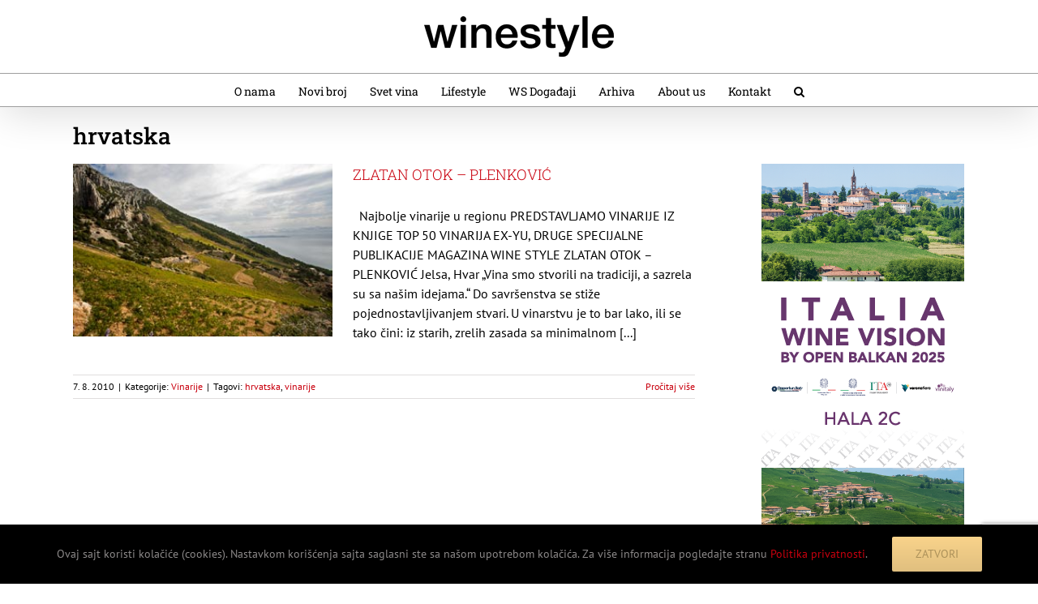

--- FILE ---
content_type: text/html; charset=utf-8
request_url: https://www.google.com/recaptcha/api2/anchor?ar=1&k=6LeDV4EUAAAAAPOkcD09ZdWSn-3fyHjfZ-rKWK3T&co=aHR0cHM6Ly93aW5lc3R5bGUucnM6NDQz&hl=en&v=N67nZn4AqZkNcbeMu4prBgzg&size=invisible&anchor-ms=20000&execute-ms=30000&cb=vlf0lcoekz55
body_size: 48721
content:
<!DOCTYPE HTML><html dir="ltr" lang="en"><head><meta http-equiv="Content-Type" content="text/html; charset=UTF-8">
<meta http-equiv="X-UA-Compatible" content="IE=edge">
<title>reCAPTCHA</title>
<style type="text/css">
/* cyrillic-ext */
@font-face {
  font-family: 'Roboto';
  font-style: normal;
  font-weight: 400;
  font-stretch: 100%;
  src: url(//fonts.gstatic.com/s/roboto/v48/KFO7CnqEu92Fr1ME7kSn66aGLdTylUAMa3GUBHMdazTgWw.woff2) format('woff2');
  unicode-range: U+0460-052F, U+1C80-1C8A, U+20B4, U+2DE0-2DFF, U+A640-A69F, U+FE2E-FE2F;
}
/* cyrillic */
@font-face {
  font-family: 'Roboto';
  font-style: normal;
  font-weight: 400;
  font-stretch: 100%;
  src: url(//fonts.gstatic.com/s/roboto/v48/KFO7CnqEu92Fr1ME7kSn66aGLdTylUAMa3iUBHMdazTgWw.woff2) format('woff2');
  unicode-range: U+0301, U+0400-045F, U+0490-0491, U+04B0-04B1, U+2116;
}
/* greek-ext */
@font-face {
  font-family: 'Roboto';
  font-style: normal;
  font-weight: 400;
  font-stretch: 100%;
  src: url(//fonts.gstatic.com/s/roboto/v48/KFO7CnqEu92Fr1ME7kSn66aGLdTylUAMa3CUBHMdazTgWw.woff2) format('woff2');
  unicode-range: U+1F00-1FFF;
}
/* greek */
@font-face {
  font-family: 'Roboto';
  font-style: normal;
  font-weight: 400;
  font-stretch: 100%;
  src: url(//fonts.gstatic.com/s/roboto/v48/KFO7CnqEu92Fr1ME7kSn66aGLdTylUAMa3-UBHMdazTgWw.woff2) format('woff2');
  unicode-range: U+0370-0377, U+037A-037F, U+0384-038A, U+038C, U+038E-03A1, U+03A3-03FF;
}
/* math */
@font-face {
  font-family: 'Roboto';
  font-style: normal;
  font-weight: 400;
  font-stretch: 100%;
  src: url(//fonts.gstatic.com/s/roboto/v48/KFO7CnqEu92Fr1ME7kSn66aGLdTylUAMawCUBHMdazTgWw.woff2) format('woff2');
  unicode-range: U+0302-0303, U+0305, U+0307-0308, U+0310, U+0312, U+0315, U+031A, U+0326-0327, U+032C, U+032F-0330, U+0332-0333, U+0338, U+033A, U+0346, U+034D, U+0391-03A1, U+03A3-03A9, U+03B1-03C9, U+03D1, U+03D5-03D6, U+03F0-03F1, U+03F4-03F5, U+2016-2017, U+2034-2038, U+203C, U+2040, U+2043, U+2047, U+2050, U+2057, U+205F, U+2070-2071, U+2074-208E, U+2090-209C, U+20D0-20DC, U+20E1, U+20E5-20EF, U+2100-2112, U+2114-2115, U+2117-2121, U+2123-214F, U+2190, U+2192, U+2194-21AE, U+21B0-21E5, U+21F1-21F2, U+21F4-2211, U+2213-2214, U+2216-22FF, U+2308-230B, U+2310, U+2319, U+231C-2321, U+2336-237A, U+237C, U+2395, U+239B-23B7, U+23D0, U+23DC-23E1, U+2474-2475, U+25AF, U+25B3, U+25B7, U+25BD, U+25C1, U+25CA, U+25CC, U+25FB, U+266D-266F, U+27C0-27FF, U+2900-2AFF, U+2B0E-2B11, U+2B30-2B4C, U+2BFE, U+3030, U+FF5B, U+FF5D, U+1D400-1D7FF, U+1EE00-1EEFF;
}
/* symbols */
@font-face {
  font-family: 'Roboto';
  font-style: normal;
  font-weight: 400;
  font-stretch: 100%;
  src: url(//fonts.gstatic.com/s/roboto/v48/KFO7CnqEu92Fr1ME7kSn66aGLdTylUAMaxKUBHMdazTgWw.woff2) format('woff2');
  unicode-range: U+0001-000C, U+000E-001F, U+007F-009F, U+20DD-20E0, U+20E2-20E4, U+2150-218F, U+2190, U+2192, U+2194-2199, U+21AF, U+21E6-21F0, U+21F3, U+2218-2219, U+2299, U+22C4-22C6, U+2300-243F, U+2440-244A, U+2460-24FF, U+25A0-27BF, U+2800-28FF, U+2921-2922, U+2981, U+29BF, U+29EB, U+2B00-2BFF, U+4DC0-4DFF, U+FFF9-FFFB, U+10140-1018E, U+10190-1019C, U+101A0, U+101D0-101FD, U+102E0-102FB, U+10E60-10E7E, U+1D2C0-1D2D3, U+1D2E0-1D37F, U+1F000-1F0FF, U+1F100-1F1AD, U+1F1E6-1F1FF, U+1F30D-1F30F, U+1F315, U+1F31C, U+1F31E, U+1F320-1F32C, U+1F336, U+1F378, U+1F37D, U+1F382, U+1F393-1F39F, U+1F3A7-1F3A8, U+1F3AC-1F3AF, U+1F3C2, U+1F3C4-1F3C6, U+1F3CA-1F3CE, U+1F3D4-1F3E0, U+1F3ED, U+1F3F1-1F3F3, U+1F3F5-1F3F7, U+1F408, U+1F415, U+1F41F, U+1F426, U+1F43F, U+1F441-1F442, U+1F444, U+1F446-1F449, U+1F44C-1F44E, U+1F453, U+1F46A, U+1F47D, U+1F4A3, U+1F4B0, U+1F4B3, U+1F4B9, U+1F4BB, U+1F4BF, U+1F4C8-1F4CB, U+1F4D6, U+1F4DA, U+1F4DF, U+1F4E3-1F4E6, U+1F4EA-1F4ED, U+1F4F7, U+1F4F9-1F4FB, U+1F4FD-1F4FE, U+1F503, U+1F507-1F50B, U+1F50D, U+1F512-1F513, U+1F53E-1F54A, U+1F54F-1F5FA, U+1F610, U+1F650-1F67F, U+1F687, U+1F68D, U+1F691, U+1F694, U+1F698, U+1F6AD, U+1F6B2, U+1F6B9-1F6BA, U+1F6BC, U+1F6C6-1F6CF, U+1F6D3-1F6D7, U+1F6E0-1F6EA, U+1F6F0-1F6F3, U+1F6F7-1F6FC, U+1F700-1F7FF, U+1F800-1F80B, U+1F810-1F847, U+1F850-1F859, U+1F860-1F887, U+1F890-1F8AD, U+1F8B0-1F8BB, U+1F8C0-1F8C1, U+1F900-1F90B, U+1F93B, U+1F946, U+1F984, U+1F996, U+1F9E9, U+1FA00-1FA6F, U+1FA70-1FA7C, U+1FA80-1FA89, U+1FA8F-1FAC6, U+1FACE-1FADC, U+1FADF-1FAE9, U+1FAF0-1FAF8, U+1FB00-1FBFF;
}
/* vietnamese */
@font-face {
  font-family: 'Roboto';
  font-style: normal;
  font-weight: 400;
  font-stretch: 100%;
  src: url(//fonts.gstatic.com/s/roboto/v48/KFO7CnqEu92Fr1ME7kSn66aGLdTylUAMa3OUBHMdazTgWw.woff2) format('woff2');
  unicode-range: U+0102-0103, U+0110-0111, U+0128-0129, U+0168-0169, U+01A0-01A1, U+01AF-01B0, U+0300-0301, U+0303-0304, U+0308-0309, U+0323, U+0329, U+1EA0-1EF9, U+20AB;
}
/* latin-ext */
@font-face {
  font-family: 'Roboto';
  font-style: normal;
  font-weight: 400;
  font-stretch: 100%;
  src: url(//fonts.gstatic.com/s/roboto/v48/KFO7CnqEu92Fr1ME7kSn66aGLdTylUAMa3KUBHMdazTgWw.woff2) format('woff2');
  unicode-range: U+0100-02BA, U+02BD-02C5, U+02C7-02CC, U+02CE-02D7, U+02DD-02FF, U+0304, U+0308, U+0329, U+1D00-1DBF, U+1E00-1E9F, U+1EF2-1EFF, U+2020, U+20A0-20AB, U+20AD-20C0, U+2113, U+2C60-2C7F, U+A720-A7FF;
}
/* latin */
@font-face {
  font-family: 'Roboto';
  font-style: normal;
  font-weight: 400;
  font-stretch: 100%;
  src: url(//fonts.gstatic.com/s/roboto/v48/KFO7CnqEu92Fr1ME7kSn66aGLdTylUAMa3yUBHMdazQ.woff2) format('woff2');
  unicode-range: U+0000-00FF, U+0131, U+0152-0153, U+02BB-02BC, U+02C6, U+02DA, U+02DC, U+0304, U+0308, U+0329, U+2000-206F, U+20AC, U+2122, U+2191, U+2193, U+2212, U+2215, U+FEFF, U+FFFD;
}
/* cyrillic-ext */
@font-face {
  font-family: 'Roboto';
  font-style: normal;
  font-weight: 500;
  font-stretch: 100%;
  src: url(//fonts.gstatic.com/s/roboto/v48/KFO7CnqEu92Fr1ME7kSn66aGLdTylUAMa3GUBHMdazTgWw.woff2) format('woff2');
  unicode-range: U+0460-052F, U+1C80-1C8A, U+20B4, U+2DE0-2DFF, U+A640-A69F, U+FE2E-FE2F;
}
/* cyrillic */
@font-face {
  font-family: 'Roboto';
  font-style: normal;
  font-weight: 500;
  font-stretch: 100%;
  src: url(//fonts.gstatic.com/s/roboto/v48/KFO7CnqEu92Fr1ME7kSn66aGLdTylUAMa3iUBHMdazTgWw.woff2) format('woff2');
  unicode-range: U+0301, U+0400-045F, U+0490-0491, U+04B0-04B1, U+2116;
}
/* greek-ext */
@font-face {
  font-family: 'Roboto';
  font-style: normal;
  font-weight: 500;
  font-stretch: 100%;
  src: url(//fonts.gstatic.com/s/roboto/v48/KFO7CnqEu92Fr1ME7kSn66aGLdTylUAMa3CUBHMdazTgWw.woff2) format('woff2');
  unicode-range: U+1F00-1FFF;
}
/* greek */
@font-face {
  font-family: 'Roboto';
  font-style: normal;
  font-weight: 500;
  font-stretch: 100%;
  src: url(//fonts.gstatic.com/s/roboto/v48/KFO7CnqEu92Fr1ME7kSn66aGLdTylUAMa3-UBHMdazTgWw.woff2) format('woff2');
  unicode-range: U+0370-0377, U+037A-037F, U+0384-038A, U+038C, U+038E-03A1, U+03A3-03FF;
}
/* math */
@font-face {
  font-family: 'Roboto';
  font-style: normal;
  font-weight: 500;
  font-stretch: 100%;
  src: url(//fonts.gstatic.com/s/roboto/v48/KFO7CnqEu92Fr1ME7kSn66aGLdTylUAMawCUBHMdazTgWw.woff2) format('woff2');
  unicode-range: U+0302-0303, U+0305, U+0307-0308, U+0310, U+0312, U+0315, U+031A, U+0326-0327, U+032C, U+032F-0330, U+0332-0333, U+0338, U+033A, U+0346, U+034D, U+0391-03A1, U+03A3-03A9, U+03B1-03C9, U+03D1, U+03D5-03D6, U+03F0-03F1, U+03F4-03F5, U+2016-2017, U+2034-2038, U+203C, U+2040, U+2043, U+2047, U+2050, U+2057, U+205F, U+2070-2071, U+2074-208E, U+2090-209C, U+20D0-20DC, U+20E1, U+20E5-20EF, U+2100-2112, U+2114-2115, U+2117-2121, U+2123-214F, U+2190, U+2192, U+2194-21AE, U+21B0-21E5, U+21F1-21F2, U+21F4-2211, U+2213-2214, U+2216-22FF, U+2308-230B, U+2310, U+2319, U+231C-2321, U+2336-237A, U+237C, U+2395, U+239B-23B7, U+23D0, U+23DC-23E1, U+2474-2475, U+25AF, U+25B3, U+25B7, U+25BD, U+25C1, U+25CA, U+25CC, U+25FB, U+266D-266F, U+27C0-27FF, U+2900-2AFF, U+2B0E-2B11, U+2B30-2B4C, U+2BFE, U+3030, U+FF5B, U+FF5D, U+1D400-1D7FF, U+1EE00-1EEFF;
}
/* symbols */
@font-face {
  font-family: 'Roboto';
  font-style: normal;
  font-weight: 500;
  font-stretch: 100%;
  src: url(//fonts.gstatic.com/s/roboto/v48/KFO7CnqEu92Fr1ME7kSn66aGLdTylUAMaxKUBHMdazTgWw.woff2) format('woff2');
  unicode-range: U+0001-000C, U+000E-001F, U+007F-009F, U+20DD-20E0, U+20E2-20E4, U+2150-218F, U+2190, U+2192, U+2194-2199, U+21AF, U+21E6-21F0, U+21F3, U+2218-2219, U+2299, U+22C4-22C6, U+2300-243F, U+2440-244A, U+2460-24FF, U+25A0-27BF, U+2800-28FF, U+2921-2922, U+2981, U+29BF, U+29EB, U+2B00-2BFF, U+4DC0-4DFF, U+FFF9-FFFB, U+10140-1018E, U+10190-1019C, U+101A0, U+101D0-101FD, U+102E0-102FB, U+10E60-10E7E, U+1D2C0-1D2D3, U+1D2E0-1D37F, U+1F000-1F0FF, U+1F100-1F1AD, U+1F1E6-1F1FF, U+1F30D-1F30F, U+1F315, U+1F31C, U+1F31E, U+1F320-1F32C, U+1F336, U+1F378, U+1F37D, U+1F382, U+1F393-1F39F, U+1F3A7-1F3A8, U+1F3AC-1F3AF, U+1F3C2, U+1F3C4-1F3C6, U+1F3CA-1F3CE, U+1F3D4-1F3E0, U+1F3ED, U+1F3F1-1F3F3, U+1F3F5-1F3F7, U+1F408, U+1F415, U+1F41F, U+1F426, U+1F43F, U+1F441-1F442, U+1F444, U+1F446-1F449, U+1F44C-1F44E, U+1F453, U+1F46A, U+1F47D, U+1F4A3, U+1F4B0, U+1F4B3, U+1F4B9, U+1F4BB, U+1F4BF, U+1F4C8-1F4CB, U+1F4D6, U+1F4DA, U+1F4DF, U+1F4E3-1F4E6, U+1F4EA-1F4ED, U+1F4F7, U+1F4F9-1F4FB, U+1F4FD-1F4FE, U+1F503, U+1F507-1F50B, U+1F50D, U+1F512-1F513, U+1F53E-1F54A, U+1F54F-1F5FA, U+1F610, U+1F650-1F67F, U+1F687, U+1F68D, U+1F691, U+1F694, U+1F698, U+1F6AD, U+1F6B2, U+1F6B9-1F6BA, U+1F6BC, U+1F6C6-1F6CF, U+1F6D3-1F6D7, U+1F6E0-1F6EA, U+1F6F0-1F6F3, U+1F6F7-1F6FC, U+1F700-1F7FF, U+1F800-1F80B, U+1F810-1F847, U+1F850-1F859, U+1F860-1F887, U+1F890-1F8AD, U+1F8B0-1F8BB, U+1F8C0-1F8C1, U+1F900-1F90B, U+1F93B, U+1F946, U+1F984, U+1F996, U+1F9E9, U+1FA00-1FA6F, U+1FA70-1FA7C, U+1FA80-1FA89, U+1FA8F-1FAC6, U+1FACE-1FADC, U+1FADF-1FAE9, U+1FAF0-1FAF8, U+1FB00-1FBFF;
}
/* vietnamese */
@font-face {
  font-family: 'Roboto';
  font-style: normal;
  font-weight: 500;
  font-stretch: 100%;
  src: url(//fonts.gstatic.com/s/roboto/v48/KFO7CnqEu92Fr1ME7kSn66aGLdTylUAMa3OUBHMdazTgWw.woff2) format('woff2');
  unicode-range: U+0102-0103, U+0110-0111, U+0128-0129, U+0168-0169, U+01A0-01A1, U+01AF-01B0, U+0300-0301, U+0303-0304, U+0308-0309, U+0323, U+0329, U+1EA0-1EF9, U+20AB;
}
/* latin-ext */
@font-face {
  font-family: 'Roboto';
  font-style: normal;
  font-weight: 500;
  font-stretch: 100%;
  src: url(//fonts.gstatic.com/s/roboto/v48/KFO7CnqEu92Fr1ME7kSn66aGLdTylUAMa3KUBHMdazTgWw.woff2) format('woff2');
  unicode-range: U+0100-02BA, U+02BD-02C5, U+02C7-02CC, U+02CE-02D7, U+02DD-02FF, U+0304, U+0308, U+0329, U+1D00-1DBF, U+1E00-1E9F, U+1EF2-1EFF, U+2020, U+20A0-20AB, U+20AD-20C0, U+2113, U+2C60-2C7F, U+A720-A7FF;
}
/* latin */
@font-face {
  font-family: 'Roboto';
  font-style: normal;
  font-weight: 500;
  font-stretch: 100%;
  src: url(//fonts.gstatic.com/s/roboto/v48/KFO7CnqEu92Fr1ME7kSn66aGLdTylUAMa3yUBHMdazQ.woff2) format('woff2');
  unicode-range: U+0000-00FF, U+0131, U+0152-0153, U+02BB-02BC, U+02C6, U+02DA, U+02DC, U+0304, U+0308, U+0329, U+2000-206F, U+20AC, U+2122, U+2191, U+2193, U+2212, U+2215, U+FEFF, U+FFFD;
}
/* cyrillic-ext */
@font-face {
  font-family: 'Roboto';
  font-style: normal;
  font-weight: 900;
  font-stretch: 100%;
  src: url(//fonts.gstatic.com/s/roboto/v48/KFO7CnqEu92Fr1ME7kSn66aGLdTylUAMa3GUBHMdazTgWw.woff2) format('woff2');
  unicode-range: U+0460-052F, U+1C80-1C8A, U+20B4, U+2DE0-2DFF, U+A640-A69F, U+FE2E-FE2F;
}
/* cyrillic */
@font-face {
  font-family: 'Roboto';
  font-style: normal;
  font-weight: 900;
  font-stretch: 100%;
  src: url(//fonts.gstatic.com/s/roboto/v48/KFO7CnqEu92Fr1ME7kSn66aGLdTylUAMa3iUBHMdazTgWw.woff2) format('woff2');
  unicode-range: U+0301, U+0400-045F, U+0490-0491, U+04B0-04B1, U+2116;
}
/* greek-ext */
@font-face {
  font-family: 'Roboto';
  font-style: normal;
  font-weight: 900;
  font-stretch: 100%;
  src: url(//fonts.gstatic.com/s/roboto/v48/KFO7CnqEu92Fr1ME7kSn66aGLdTylUAMa3CUBHMdazTgWw.woff2) format('woff2');
  unicode-range: U+1F00-1FFF;
}
/* greek */
@font-face {
  font-family: 'Roboto';
  font-style: normal;
  font-weight: 900;
  font-stretch: 100%;
  src: url(//fonts.gstatic.com/s/roboto/v48/KFO7CnqEu92Fr1ME7kSn66aGLdTylUAMa3-UBHMdazTgWw.woff2) format('woff2');
  unicode-range: U+0370-0377, U+037A-037F, U+0384-038A, U+038C, U+038E-03A1, U+03A3-03FF;
}
/* math */
@font-face {
  font-family: 'Roboto';
  font-style: normal;
  font-weight: 900;
  font-stretch: 100%;
  src: url(//fonts.gstatic.com/s/roboto/v48/KFO7CnqEu92Fr1ME7kSn66aGLdTylUAMawCUBHMdazTgWw.woff2) format('woff2');
  unicode-range: U+0302-0303, U+0305, U+0307-0308, U+0310, U+0312, U+0315, U+031A, U+0326-0327, U+032C, U+032F-0330, U+0332-0333, U+0338, U+033A, U+0346, U+034D, U+0391-03A1, U+03A3-03A9, U+03B1-03C9, U+03D1, U+03D5-03D6, U+03F0-03F1, U+03F4-03F5, U+2016-2017, U+2034-2038, U+203C, U+2040, U+2043, U+2047, U+2050, U+2057, U+205F, U+2070-2071, U+2074-208E, U+2090-209C, U+20D0-20DC, U+20E1, U+20E5-20EF, U+2100-2112, U+2114-2115, U+2117-2121, U+2123-214F, U+2190, U+2192, U+2194-21AE, U+21B0-21E5, U+21F1-21F2, U+21F4-2211, U+2213-2214, U+2216-22FF, U+2308-230B, U+2310, U+2319, U+231C-2321, U+2336-237A, U+237C, U+2395, U+239B-23B7, U+23D0, U+23DC-23E1, U+2474-2475, U+25AF, U+25B3, U+25B7, U+25BD, U+25C1, U+25CA, U+25CC, U+25FB, U+266D-266F, U+27C0-27FF, U+2900-2AFF, U+2B0E-2B11, U+2B30-2B4C, U+2BFE, U+3030, U+FF5B, U+FF5D, U+1D400-1D7FF, U+1EE00-1EEFF;
}
/* symbols */
@font-face {
  font-family: 'Roboto';
  font-style: normal;
  font-weight: 900;
  font-stretch: 100%;
  src: url(//fonts.gstatic.com/s/roboto/v48/KFO7CnqEu92Fr1ME7kSn66aGLdTylUAMaxKUBHMdazTgWw.woff2) format('woff2');
  unicode-range: U+0001-000C, U+000E-001F, U+007F-009F, U+20DD-20E0, U+20E2-20E4, U+2150-218F, U+2190, U+2192, U+2194-2199, U+21AF, U+21E6-21F0, U+21F3, U+2218-2219, U+2299, U+22C4-22C6, U+2300-243F, U+2440-244A, U+2460-24FF, U+25A0-27BF, U+2800-28FF, U+2921-2922, U+2981, U+29BF, U+29EB, U+2B00-2BFF, U+4DC0-4DFF, U+FFF9-FFFB, U+10140-1018E, U+10190-1019C, U+101A0, U+101D0-101FD, U+102E0-102FB, U+10E60-10E7E, U+1D2C0-1D2D3, U+1D2E0-1D37F, U+1F000-1F0FF, U+1F100-1F1AD, U+1F1E6-1F1FF, U+1F30D-1F30F, U+1F315, U+1F31C, U+1F31E, U+1F320-1F32C, U+1F336, U+1F378, U+1F37D, U+1F382, U+1F393-1F39F, U+1F3A7-1F3A8, U+1F3AC-1F3AF, U+1F3C2, U+1F3C4-1F3C6, U+1F3CA-1F3CE, U+1F3D4-1F3E0, U+1F3ED, U+1F3F1-1F3F3, U+1F3F5-1F3F7, U+1F408, U+1F415, U+1F41F, U+1F426, U+1F43F, U+1F441-1F442, U+1F444, U+1F446-1F449, U+1F44C-1F44E, U+1F453, U+1F46A, U+1F47D, U+1F4A3, U+1F4B0, U+1F4B3, U+1F4B9, U+1F4BB, U+1F4BF, U+1F4C8-1F4CB, U+1F4D6, U+1F4DA, U+1F4DF, U+1F4E3-1F4E6, U+1F4EA-1F4ED, U+1F4F7, U+1F4F9-1F4FB, U+1F4FD-1F4FE, U+1F503, U+1F507-1F50B, U+1F50D, U+1F512-1F513, U+1F53E-1F54A, U+1F54F-1F5FA, U+1F610, U+1F650-1F67F, U+1F687, U+1F68D, U+1F691, U+1F694, U+1F698, U+1F6AD, U+1F6B2, U+1F6B9-1F6BA, U+1F6BC, U+1F6C6-1F6CF, U+1F6D3-1F6D7, U+1F6E0-1F6EA, U+1F6F0-1F6F3, U+1F6F7-1F6FC, U+1F700-1F7FF, U+1F800-1F80B, U+1F810-1F847, U+1F850-1F859, U+1F860-1F887, U+1F890-1F8AD, U+1F8B0-1F8BB, U+1F8C0-1F8C1, U+1F900-1F90B, U+1F93B, U+1F946, U+1F984, U+1F996, U+1F9E9, U+1FA00-1FA6F, U+1FA70-1FA7C, U+1FA80-1FA89, U+1FA8F-1FAC6, U+1FACE-1FADC, U+1FADF-1FAE9, U+1FAF0-1FAF8, U+1FB00-1FBFF;
}
/* vietnamese */
@font-face {
  font-family: 'Roboto';
  font-style: normal;
  font-weight: 900;
  font-stretch: 100%;
  src: url(//fonts.gstatic.com/s/roboto/v48/KFO7CnqEu92Fr1ME7kSn66aGLdTylUAMa3OUBHMdazTgWw.woff2) format('woff2');
  unicode-range: U+0102-0103, U+0110-0111, U+0128-0129, U+0168-0169, U+01A0-01A1, U+01AF-01B0, U+0300-0301, U+0303-0304, U+0308-0309, U+0323, U+0329, U+1EA0-1EF9, U+20AB;
}
/* latin-ext */
@font-face {
  font-family: 'Roboto';
  font-style: normal;
  font-weight: 900;
  font-stretch: 100%;
  src: url(//fonts.gstatic.com/s/roboto/v48/KFO7CnqEu92Fr1ME7kSn66aGLdTylUAMa3KUBHMdazTgWw.woff2) format('woff2');
  unicode-range: U+0100-02BA, U+02BD-02C5, U+02C7-02CC, U+02CE-02D7, U+02DD-02FF, U+0304, U+0308, U+0329, U+1D00-1DBF, U+1E00-1E9F, U+1EF2-1EFF, U+2020, U+20A0-20AB, U+20AD-20C0, U+2113, U+2C60-2C7F, U+A720-A7FF;
}
/* latin */
@font-face {
  font-family: 'Roboto';
  font-style: normal;
  font-weight: 900;
  font-stretch: 100%;
  src: url(//fonts.gstatic.com/s/roboto/v48/KFO7CnqEu92Fr1ME7kSn66aGLdTylUAMa3yUBHMdazQ.woff2) format('woff2');
  unicode-range: U+0000-00FF, U+0131, U+0152-0153, U+02BB-02BC, U+02C6, U+02DA, U+02DC, U+0304, U+0308, U+0329, U+2000-206F, U+20AC, U+2122, U+2191, U+2193, U+2212, U+2215, U+FEFF, U+FFFD;
}

</style>
<link rel="stylesheet" type="text/css" href="https://www.gstatic.com/recaptcha/releases/N67nZn4AqZkNcbeMu4prBgzg/styles__ltr.css">
<script nonce="UdXCL6oIQ9t7fpFUFKD82Q" type="text/javascript">window['__recaptcha_api'] = 'https://www.google.com/recaptcha/api2/';</script>
<script type="text/javascript" src="https://www.gstatic.com/recaptcha/releases/N67nZn4AqZkNcbeMu4prBgzg/recaptcha__en.js" nonce="UdXCL6oIQ9t7fpFUFKD82Q">
      
    </script></head>
<body><div id="rc-anchor-alert" class="rc-anchor-alert"></div>
<input type="hidden" id="recaptcha-token" value="[base64]">
<script type="text/javascript" nonce="UdXCL6oIQ9t7fpFUFKD82Q">
      recaptcha.anchor.Main.init("[\x22ainput\x22,[\x22bgdata\x22,\x22\x22,\[base64]/[base64]/[base64]/bmV3IHJbeF0oY1swXSk6RT09Mj9uZXcgclt4XShjWzBdLGNbMV0pOkU9PTM/bmV3IHJbeF0oY1swXSxjWzFdLGNbMl0pOkU9PTQ/[base64]/[base64]/[base64]/[base64]/[base64]/[base64]/[base64]/[base64]\x22,\[base64]\\u003d\\u003d\x22,\x22w4pPdMKvwrFJTsK4aWRhw6AnwoPCt8OSwqFgwp4+w64dZHrCtsK+worCk8OQwqo/KMOAw4LDjHwUwr/DpsOmwpHDoEgaB8KmwooCPQVJBcOnw6vDjsKGwohqViJPw7EFw4XCuSvCnRFDVcOzw6PCsxjCjsKbWMOOfcO9wrZ2wq5vJRUew5DCinvCrMOQFMO/[base64]/CgXskBcOINlXCkVAew5LDuwjCjGctQsONw7ESw7/CkU19OxTDiMK2w4clDsKCw7TDj8OTSMOowosWYRnCgnLDmRJUw7DCslVqZcKdFnHDjR9Lw51BasKzDMK6KcKBfW4cwr4Qwo1vw6Ubw6B1w5HDrw05e0oRIsKrw49mKsOwwrjDs8OgHcKLw57Dv3B5KcOyYMKIUWDCgSt6wpRNw7/[base64]/BQLCh8KSc3fDgB/[base64]/w44vw5JOw4wnFMK0w71gw7dvBCDDjw7Cu8Kvw5E9w44Hw6nCn8KvL8KFTwrDn8OMBsO7HXTCisKoLCTDplplWQPDtgnDj0kOY8OhCcK2woDDrMKka8KFwp4rw6U6THEcwoQ/[base64]/Ck8O7fcK2w6sONcKIwrDCgS9GaMKMdsOuNcOMHsKXGQLDl8O/T3dXHTpmwr94KkQdPsKBwpZPSCNow7o8wrrCiAPDrmp4wqYgWi/CsMK0w7EHJsODwqIZwq7DgHjClQlVPnfChsKuJcKgEFPDnkfDtzoew4fCr3xeAcKmwrVJfhbDvMOVwqvDncO+w57DscOyDsOCTcKwccOMQsO3wp5CRsKXcxcowpHDpFHDtMK3c8Ojw4AOTsONd8O5w55xw5sBwqjCsMK/[base64]/CpwhfwofChhvCmxogw4pHEDhhw4PDlzZYfl7Drjkpw7XDtiHCr3pQw4FSSMKKw5/DuRTDncKJw40Gwq/[base64]/wrx5woAhwpFQw71uJCvCnCbCs8KBwqk4wrJdw6fCk2Aew6DClg/DrsK8w7/Ck2LDjBLCrsOuOzFrPMOhw6xVwo7CtcOGwqk7wplCw6skG8Okwo/Cr8OTMnrCjMK0woAtw4TCigMOw6XCjMKyOh5gR0jCl2BvYMOTCHnCp8KEw7/CmC/[base64]/CEg5GiFZwoVwwo7CvHoyWsKow7TCp3BUCSzDuwRsIMKPNMOXX3/DqcKAwpsYDcKsfRx7w41gw4rChsOuVj/[base64]/[base64]/woXCty4iAnTDi8K+woE9w7LCh346UMOAE8Obw5Baw74ZajPDqcO7wrPCvx5fw5XCgBNqw7LDnWB7wpXDi0cKwq9pN2/CuHrDgsOCwpTCvMOGw6lyw53CncOYYkDDusKTVMKYwpR7woJxw4LClSslwr4fwqnDhS5Cw43DmsOcwox+biDDnVUJw4DCrEbDkFDCqcONOMKwaMKMwrDCv8Kew5fCi8KFO8K3wqbDt8K2w5lMw7tBNiMnTUszWcOWfw/[base64]/Ck8KcaGVZwrRLw7fCuD5lwqU/[base64]/wrNFw7UNw4DDtsOSw5BtBcODw4DDg8Khw5hIw6HDtsONw6fCikfCvGclLTbDvWFZXTt8IMOHf8OZw5NHwpxgw7jDlhUZw78twpDDhgDCpMKRwrjDhMOKNcO1w7xww7I/[base64]/DrcO4w7jCnhQlTcO0w5YQesOpG0gDUAs2wqsew45gwpDDlcKyCMOhw5jDh8OcTx0ZPE/Dp8Osw4wNw5J9w7nDtAbCm8Kpwq1awqDCow3CmcOGMj44I3HDp8OyU287w7nDpwDCuMOsw71mEXAiwrIbJcK4AMOcw6oGwp02F8O9w6LCh8OJBcOtwolpHSzDiHVfKsKYWR/CtFA7wprChVgKwqEALMKWY2bCuCXDqsOnfXbCgFsDw4ZXZMKBCMK1UGknV3DCqm/[base64]/[base64]/DsgQRHMKEJyTCn8KyYRQEw4xLw6RlXsKww5U5wqAPwoXCmh/[base64]/CErDnCgob8KUw6/CgiDDlsOGckoUwqgrwo8jwphwIlUOwohvw4fDhE15B8OJbcKswr9BN2UbGm7CrhMiwoDDlEjDrMKgME/Dg8OuDcOfwo/[base64]/Dk8KLw4nDi8KswqUzwp3Cvy8ewrLCs8KiFMOtw7N/aMOfBibCin7CscKQw7vCoXxyZMO0w58XEXEefkjCtMO/YGjDsMKGwoFvw6EbRHfDjBAewrHDrcKkw7fCscK4wrh8VGcdckI/WxrCk8OeYml5w7zCkD/[base64]/Cn8Oew7TCu2vDpQrDvsOIwrNlw4rClF9LwovChCPDtsKnw5DDuUIdwoYFw7d3w4DDvn/DsGbDvXDDhsKoAx3DiMKLwqPDuQYiwoImfMKawrB0fMK/[base64]/Drk7DgcKXwqHDsFZjw6LCpMK/OsO2FMOCRSo0M8O0XiUqdRXCu3tKwqp0fABaT8KOwpnDiVLDpEHDj8K5K8OLasOOwqXCvMK/wpXCjDISw5hJw7MDYFI+wpnDocK9GHITX8KOwoJ/TsO0wq/ClS/ChcKYK8KhK8KkC8K9CsKDw5xTw6Fjw7U+wr1ZwrUvKibDnxXDkC1jwrILw6gqGhfCisKTwpTCkcOGNmHCuhzDi8Kxw6vDqQZUwqnDpcKmDcOOXsOgwp/[base64]/CoMKbw7FswpvDv8O1wo/ClQ5rN8OMwpTDmMKJw6cATMOfw6bCncOawq4jM8OiGSrChFA4w73Cj8OfIHbDky1Hw5JUez5ETmfCk8O5RR0Lw4VOwrY8KhAPYm0ewp7DtMKYwr9fw5UCDjVZIcK8CT5JGcKDwrXCtMKhScOWfsKuw7PCp8KNAMOoBcOkw6MTwrUiwqrDncKuw4IRwrx/w5LDucKBK8KNacKiQBDDpMKTw7QjIF7CtcOSPGLDvQDDh0fCi1JWWh/[base64]/CpzU8Bw3Crh8XwrLDhBM3Rw7CmgjCl8OhW8OVwrsMfhDDu8KUM04Fw6vCocOSw7TDocKgLsKqwpofMB7CgcKLZVA8w7PCpl/Ci8K5w4LDmmLDjmTDg8KvSn5vNcKVw7Q5CUnDhsKZwr49RHHCvsKpW8KBABsBKcKwdyQ6FMKhS8K/[base64]/[base64]/Dv8OAwrfDoGrCgMO2w5Jww71pw7bDjhfCszHChQoMQ8OUw6FFw4zDmjHDjXHCuxcLNmrDuhnDtlguw4BaanDCtsOTw5/Do8O4wqFhGsK9CcOMJMKAbsK1wo1lw5YNA8KIw4wFwq/CrWQ8esKeR8OAR8O2KQXChMOvP1vCuMO0wpvDq3jDuWtxZsKzwqfDhCZBLwouw7vCrsKJwrp7w5Ayw6/Dgw4uw7vCkMOTw7MzR1LDhMO3fn1dSSPDlcOAw4w/w6FZG8KQEUjCkkJ8b8K/[base64]/[base64]/[base64]/CsMKZw4XCmMKFeUrDjsKiw6tDOi4/wqomGsOHasKQKsKrw5RbwrrDmMODw59cVcK8w7nDmiImwrXDlsOSXcKEwo80d8OMVcK5KcOPRcOAw6vDjVbDqcKCNcKvWRrCv1vDmUogw514w4PDuGHCqG3ClMKoU8O2dwbDnsO7Y8K6V8OWEyzCnMO1wrLDoHEIBcOBFcO/w5vDmjvDvcOHwr/CtsKDSMKdw4LClMOGw4/DlEsORcOwb8K4BwYKHMO9QiXCjDPDhcKeTMKdb8KbwovCpMO5ChHCksKbwpDCmyREw7LCtX8xVsKAbAxPwp7Cqw3Dl8KUw5fCnMO5w7Z/[base64]/[base64]/MhJ/P8O1wrzDg20Mw43CgsO6VsO5w7B3OsKLUUTCjcKuwoPCpR/ChDRtwoMtT0hRwqrChxV8w4pKw53CtMKnw7bDj8OhNmI9w5J2wpBRRMKRfnPDmg/CiA0dw7rCvMKYWcKzWGoWwrYPwoHDvwwpMkIbKzUKw4TCvMKAPMKJwqnCqsKfIiMKNHVlSWDDtyPDn8OFUVnCqMOpMMKKVMO9woMqwqQawpLCjGxPBsKawoQHV8Ouw57CssO0MsOTUQrCjMKILATCusO+GMOYw6rDqVrCt8OHwo/[base64]/CtljCn8OywprCtsOXwqthPTbChkQiw6HCl8Oewr0Iw50vwqbDvGvDh2jCn8OUaMK5wpA9UxZQW8OAZsKfKjh4IWZZf8KSH8OvSsOKw7pWEydNwofCqMOuC8OuBMKmwrLClsK5w4jCuFPDiVAjLsOmQ8KlOsOXMMO1P8Ofw5EUwrRywr/DvMOydBVDfsK6w6TCoX7Dvmt8OMKwPmUNE0bDrGAaOHjDsS7DhMOsw7DCknpAwpLCullWRglLR8OVwp8Qw6EHw6N7A2bDs1Apwr0db1/Ctz7DsDPDksK7w4TCsSRCK8OEwqjCl8OyXHZMS35Cw5Y0OMORw5/Chxl/w5MnYTw8w4B/w4DCqAQEUxdXw6dBa8OQNcKGwoTDs8Khw7lgw7vCgw7DpcOxwpoaJsOtwo10w7sBP1NRw7RRRMKFIzPDtcOLFcOSJMKWIMOjOMOpFQvCosOsDcOxw7g/GCwowpPDh3PDuCHDocONFz3Dl2IvwrsED8K2wo0Fw7BIf8Kyb8OACh43LxEkw6Brw5nDmjDDpFgVw4PCtsOWYSMDT8OxwpDDnl0/w4AabsOyw7vCs8K9wrfCnFjCpUZDQmcGb8KcGcKZQcOOdsKDw7Viw7tcw7cJdsOZwpNQJcKZWkZ6ZsOSwooYw43CnQUQUiJJw4xOwobCqjdkwqLDvsOcbRscAMKXMlTCtDDCvMKNVcOIAErDr2TCm8KXW8K4wrtiwqzCm8KlcWbCisO2UkBvwoZyRWfDhVbDmFTDjV/CqFkxw648wo9Xw4llwrAjw5/DscOWYcKIC8KAwoPCoMK6woIqQMKXGB7CmsOfw6fCu8KDw5wKJXbCqGDCmMOZZD0tw4nDqcKIMSnDj1TDlx4Ww7rCh8OWOyVkVlFvwrsjw7vCsSsdw6IGV8OMwpdmw606w6HCjCESw4tbwqvDvGlFQsKbPcKbMz7DkyZ3csOlw71Xwo/Cgzt/woFOwpAac8Kbw7ZUwq7Dk8KLw744bGzCkVfCrcOtR3nCvMObMnbCicOFwpgwZEYPFip2wqw1S8KIFGdnGisaZ8OVCcKqwrQEaw/[base64]/CksKPZMOvw7VRw7HDqxDDqH87w6R8w67CjTvDjghEEMO7IyzClsKJO1bCoB0mCsKtwqjDpcKWd8KpPExAw65MH8Kqw4zCtcO/w7zCn8KBeQIbwpbChypIJ8K4w6LCuDcfOC7DusKRwqxQw6/ClVxmIMKZwrrCqj/CrhB+w53Dh8K8w7vCncODwrhTYcOqawAoeMOtcHhnHhx7w4bDiyR8wq5Uwo1/w4/DgyZwwprCrhAlwptxwplCVj/DlsKtwrIzw6ALBUJlwrF6wq/[base64]/DlsK/LMKrWMKAwoV9w4zDmcKpwo8Ow7/CscKvw4LChTDDlRZOCMOfwp8KKFzCpcK9w6nDlsOAwoLChmvCr8Ozw4jCswfDvcKtw6jCuMK+w4guGR5rFsOLwqQGwpV7KcOwAjsrBcKBLkDDpsKYHsKiw4nChD3CjgtaQU0swoPDl3IJAFrDt8KtOCvCjcOww71pZkPCijTCjsOdw4YCwr/DoMOuXFrDjcOkw4ZRdcOXwqjCtcKJPAt+ZUXDnnZTwoFrJcO8AMOCwq4ywq5Tw6zCusOlLMKww55Iwo3Cj8OTwrYAw4PCiU/DlcOKT3EiwrXCt2duMsOsa8OXw5/[base64]/[base64]/CoMOgwqF1VRjCt2McwoVZw5QJw4cxw4UIw6/CgMOzw50AV8KWEgbDrMK0wr1ywqXDoHzDmMOiw4B5H1J2wpDDk8Kfw6sWATBawqrCrSLCv8KucsKiw4bDsHgKwrA9w6cZwoXDr8KPw6sMNHXDmjLCsyTCg8OKCcKvwoEAwr7DgMOrIljDsk3CpjDCikDDpsK5fsK6bsOibW/DmcO+w5PCg8KTDcKZw6vDt8K6SsK5DMOgesOuw4kATsKbMMK5w53CmcOBw6c4woF/w7wWw6M4w6zCl8Odw5bCicOJeS00MjJra0BawqoBw4XDmsOhw6nComvDsMOyYBUBwpIPAhY8w6N+blHCvBHCvj0+wrglw7VOwrcpw58/[base64]/[base64]/CtsK4IcOQwpXDi8OCw7trw5TDhMK6w7oNw7bChcOTw5kvw4zCp2xOwrLCqsOTwrdww6YJw6VbJsOoZAnDjlvDhcKSwqwYwqDDqMOxc2PCtMK7wrfCk31DNcKBw6RFwrfCrsKtLsKaMQTCsS/CiQHDl0MFFcKJeAvCu8KkwrdgwpA6MsKTwobCiRzDnsODEmfCn3gUCMKYb8K8OWbCpjXCmSPDnVFoIcKRwr7DhmRtTGFdCxFgUk57w4t6XjXDoFPCscKJw7HCn248XVnDizUJDFfCqcOPw4YnE8KPdT4+wrxHbFRvw4DDmMOtwrvCvkckwqh2QB9Awp1kw6/[base64]/ChsKOKsKhw4jDs25mwo8SB8O/[base64]/CjcOiw6BGLMOJwoYlBjDClsORw61/LQDDsGVXw47CnMKuw7HCm23CimPDmcK7wr8iw4YdfjA1w6LCnAnCjsKxw7t8w4HCt8KrTsO0wqQRwocLwrHDry7DiMOLMCXDvcO+w47Dm8Ouf8Ksw7tGwrAOK2gVMVFbPmbDrVQiwo48w4rDpMK9woXDh8K/KMOywpoPaMK+cMKTw67Cu2g/FxvCm3rDsl7DscKiw5LDpsOHwpVmw5QnJQfCtiTDqFHCkjHDgsOaw71ROsKrwpNMTMKjE8OvKsOxw57CkMK+w6wVwoYUw5/DmRkVw4kHwrTClS86VsKwZMO5w5/DmcOdRjASwoXDo0FnVxBhPQvDl8KfRsK8RABrXMOPcsKqwrPCj8O1w7PDmMO1THXCi8KOccOuw73CmsOCeVzDqWgmw5bDlMKrVy/Ck8OIwrjDlG/Cu8OTbcOQfcOYdMOew6vCkMOlYMOkwpBkw7ZoP8Opw4JhwrIVWXpDwpRbw6PDusO4wrZRwoLCgcOFw75AwoPCun/Cl8KMwpTDg0pKe8KKwqLClkYZw4MgbcOnwqckPsKCNTV5w5QQTsOnMDVaw7IHw60wwrRXQGFZMCbDj8OrcDrClQ0cw6/DqMKTw4/Dt1DDl3TCicK/w5h6w43DnTZTA8Ogw5N6w73CkDTDsjjDk8OKw4zCqxvCiMOFw4HDrUjDmcOjw6zCoMOOwoLCqEV3bsKJw58qwqfDp8ObAVXChMO1ekbDoSnDrRYCwrTDjC7Cqi7DosKRD2DCk8KYw4BhZ8KoDCoTDA3DlF0uw79/Gh/CnnLDtsOXwr4hwphsw5dfMsOlwqVfb8KvwpwwVAMIwqXDi8OmI8OuNTk/woRzR8KKw6wiPhRpw57Dh8Okw7gBZE/Cv8O2NsO0wprCncKQw5rDkmXCqcK+PSPDtUrDm0vDgz1sO8KuwoTChDfCvnkSfA3DqEQWw4fDucOwEFkgw612wpArwrDDvsOmw7Ihwp4TwrHCjMKHK8OueMKBPcKiwqLCksKpwqIcQMOwW2t5w6zCg8K7RnVTBnxlR0pMw7vCkGMYHhhZFF/DnnTDvFPCqWs7w7bDoRMsw6LClGHCs8ORw6AEWSM9AMKMOFjDn8KQwq4yIC7Du3EGw67DocKPf8O5GQTDlxUSw5MUwqI5NMOFD8OEw6vCtMOpwqB7AQxxXHrDgjjDjyTDm8Okw7QBbMK7woHCoSwdYF7DohrCm8Kow7/DuG8Aw6/Co8KHDsOwIxgDw7rDlUs5woxUXsOowqTCpl7Cp8KwwrkcB8Omw6XDhQ/[base64]/[base64]/Cu8OnwoVjHcOiY8Kbw6TDisK3IsOdw5PCjGdrPsOFTnJrAcKhwopaOXnDoMO2w71adVYSwqdWSsKGwoB7ZMO2wqzDtXgtOkoQw4sOwpgcC0pvWcOYW8KqJRDCmMO3wo/Ct3VGAMKYTmUVwojDjMOrM8Knc8Oawolpwo/[base64]/[base64]/CrigaBXfCt3wfwoExw57Dm8OrWTB3wo/CnExcw6HCr8OmTcOscsKFeCFzw6rDrm7CnV/CpyFfQsK4w4xTZSM3w4ZTRgbCvgkZMMKqw7HCtxtQwpDCljHCqMKawr3DqCfCp8O1CMKKw7LCjgzDj8Oaw43CnUPCuTgEwpA7wpEKFX3ChsOSw6nDkMOsVsO6PiHCgcOWZB8rw5sbSBjDkB7ClwkSEcOBZ3HDhGfCkMKGwrvCmcKfRkg8woPDsMK/wpsmw6E1w7zCsBjCo8O/w41mw45Gw5lqwppQPcK1ERbDv8O/[base64]/FVrCsB5FRgvCjcOdbsOZwqxQw5FYw7RRw6bCqsK1woJrw6vCgMKOw4h/[base64]/DlzdewqrCnsORw59Rw7XCocKkwqIgdcKGbMOBOMKSTsODHgXDnxsZw55BwqPDiyFmwprCssK9wpPCrBUVWcO/[base64]/EcKbwr/[base64]/DqsOyw5ZNwpsLKsKyHcONw6fDi05hcD14wozDucK8wpnCvHPDl1bDunbCrXvCgx7DvFcDwpo8WCbDtsK6w6nCosKbwrZyMjLClcKGw7HDu1RRIMKHw4jCjj9SwpdoAxYGwoMhAErDo2V3w5YzLxZfw5nCgwoRwqwcTsKueh3Cp1fCnMOUw7PDtMK7b8K/wrdlwqfCm8K7wqxiJ8OQwqTCgMKxNcKQfRPDvMOjLTjDoWJPNsKlwpnCkMOfY8KcNsK5wr7CphzDuVDCtUfCoQDClcKEFw4dwpZqw5HDu8OhPXHDriLCigctwrrCkcKuP8KKwpYnw4RgwoDCucOYVMOkAHnDj8KRwo/CglzCl07DjcO0w4p1A8OMTVQeVsKyLsKOFsKzaUY7QcKxwpAxCn/Ci8KDH8OVw58dwoE/[base64]/CqMOECiHDjR5uwqZFLXwQDcOcw61HOcKEw7zDo2XCoV7CqsKzw63DhTU3w7vDowZ1FcO3wrDCrB3CvjpXw6jCsEcgwqnDgsOfUMO2XcK6wp3Cu15gKgfDpnYCwqFoeSbDjjs4wpbCpcO+SWQ1woplwrVjwqQaw5c3L8OPQ8OYwohlwoUqbXDDkl85PMO/wojCmisWwroxwrjDnsOQPMKmN8OWBF8wwrYRwqLCusO2UMK3JU91CsOCMgvDoQnDlWPDs8KyRMOJw4drEMKNw5XCs2wowqrDuMO2OcKIwqjClzPDhHZTwqgLw6YfwoQ4wpIOwqQteMKWcsOew7DDqcO/fcKbPXvCmzkPTcOFwpfDnMOHw7BUUcOIM8OCwojDnsKeVC1gw6/Co2nDucKCOsK3w5DCmQjCk2tpe8ONIz95EcOvw5Npw5YjwqLCssOYMAdfw4LCgzXDgMKfSyVaw5XDryXCqsOFwrHCqEXCnyZgP1PDm3c6IsKbwonCtT/DkcOqAALCvDBNBW4DTsKwTz7CocOdw441wo0iw5gPHcK8wr/DgcOWwojDjEPCmGE3DcKAGsOwTnTCocO+dS46RcO9e01LHRbDpsOCwrbDs1XDssKWw7Akw70AwoYMwqMXbgvCqcOxOsK2EcOXQMKIbsK7wqEOwpNcbRceSUAYw5nDkV3Don9Hwp/CgcOdQANWFibDvcOEHSp2E8KcLh/CscKGRB0JwqI0woDCk8KcEW7DgRTCksKHwqLChMO6HC7CgVbDtDvCqcOmPHbDmhlDAjbCuC48w4jDvcKvcyPDuBoIw73CiMKgw4/DlcK8IlJtZwc6LMKtwp5VFMOaH0R/[base64]/DrSzDlMKoeFwyO1DCnCwew7A8J1UEwqEGwqo0dBXDpcOVwojCv04OU8KNEcKfQMOAVWAsSsKeIMKgw6M7w5DCgmBRLiDCkTEWJcOTElMgMFELH24OKT/[base64]/DpkzDk8OXw6HDn8OGw7Qcw4PCvnfDvsKmBMK4w4nCjMO0wrfConbCqnhkchDCmisuwrUFw7/CpRbDqcK/w4jDuRYALcOdw63DpcKqJsOXwosGw7PDl8Ocw7HDrMO4woLDrcOMFjQ4YR5Yw7BJBsOAKMK2eSRaGhUCw4TDl8O+wqh8wpbDlDQNwr02wrrCvSHCogxmwqnDoSXCn8KudC1bOTzClcK9fsOXwpU5UsKCwoLDoi/Cm8K4XMOLQSPCkQFfwp3DpwTClzJzd8KuwrTCri/CqMO/esK3cHBFesOOw6Z0HAbCuHnCjWRsK8KfFMOkwojDhQPDicOFXh/DnTHCpGFmesKnwqbCsx7CoTjCp1DDjWXCj27CkzAwGX/Cq8KRH8O7wq3CtMO/bwoawqvDmMOnwqsxWDQWMsKuwr9rNMOjw5dSw7PCoMKFJHwjwpXCoiNEw4TDoVxDwqcKwp97R0XCqMODw5LCncKTdQ3CpVnDu8KxIMOvwoxHWm/Dt33DiGQjP8OCw4d0csKLFRXCjljCqQBqw7VMDTbDhMKpw68zwqXDjkXCimRwFyZ9MMONSBcEw7tTNcOZw7lHwpxZTzAtw4ZTw5/DhMOIA8OBw4HCkBDDokMKVVnDr8KOKhBEw5vClj7CjcKJwqoQSjXDo8OPM2fCkcOoFm44LcK4cMK4w4BqQl7DhMO3w6nDpnPCgMKoecK4MMO8Z8OiYHQQLsKhwoLDiXkRwpsuHl7DkT7DkTTDu8ORMShBw5jDpcOlw63Ck8OAwrllwrpuw4lcwqdrwppFwp/[base64]/CiiUOwq8yw7PDigzDnSUoKsO8C8OIWiBswo4PQ8KGEMOEeAppEEbDoh7DgFXCkxfDncO5U8OKwrXDilFjwrUPacKkLRfCjMOgw5REZX9jw54lw4heTMOCwo1SDlTDjgIUwqlDwogkcU82w6XDi8OjHVPCqj3DoMKud8K/RMKtGVV+VsO/wpHDosKpwr01XsOFw40SPBFZIS3CisK2woBdwoMNKcKIwrsTKVd6JVrDry1Ow5PCu8Kbw6fClTtiw747aC/[base64]/[base64]/dS5twpnCpmLCpUg0wpvDmsKCwoQddMK7w7RvIsOEwoMML8OBwpTCscKqMsOUNMKtw4PDnHnCvMKVw6QiOsOia8K1bcObw5bCrcOLMsOVXBHDhhA6w6JTw5LDqMO1f8OEIcOiJMO2P3YIdybCmz3CocK6KTEdw6kOw7/DqVB5Ey7CqwBQUsKUKcOhw7HDg8KSwrHCohbDkkTDrkApwpvCnifCtcOCw5nDkh/[base64]/DjHnDljbCvRzDlsK3XBopw4XDgi1Kw7HDkcOgJzXCgcOnMsKqwqpLX8Kuw6ZhKR7DolbDsn3Cjm5XwrJzw5cHWMKjw4UZwp5TBl9awq/CjhjDhVcTw4R7XBnCosKUYA4fwrMwd8OXSMOqwoPDucOOf19HwrMnwo8eFMO/wp07BsK/[base64]/CnyPDk3xzw4TCrMO6w7gjwp3CjyPDrULDgFJeQVZBPsKMQ8KCQMOpw7ZDw7IfAlfDgjIZwrBTN0LCvcO7wpZXMcKawoEFOmdDwqFUwpwWT8OxbzDDpW0uXMO1G0o1c8K5wro8w77DnsOkeQXDtyfCgj/CkcOpYAXCqcOWw4vCo3/CpsOPwobDsQl0wpPChsO0ER9jwrIew44tJynDkXJUMcObwpd/[base64]/DXJcw7E0w4dbTnwaFcOGw5LCg1haw49sRzYpMUbDssKrwrAJZcO/dMOsM8ODeMKZw7TDmW01w4TCn8KTa8Khw4RlMcOQbTdDCHFowqVPwplbJsOLE0PCpFkUd8Otw6rDpMOQw6o9LhrCh8OATVduFcKNwpLCi8KEw7rDrcOXwo3Dt8O/w7rCmFF2T8K0wpYvJBQLw6bDhhPDosODw6TCpsOkVMOBw7jCs8KkwrLCkA5/[base64]/Cq1ZRcsKPRhJswpzCu8KVwpVVwoAGw4rDnRJTHsKFEcONb3QgDnlnJHY0fAvCrADDjSHCicKxwpQkwrTDh8O5bUwcfCtFwpEpG8OjwovDiMOnwrZRU8Oaw68IVsOywp0MUsOdIS7CrsO0c3rCmsOVM2kIPMOpw50zUSlodnzCv8Kubk0WMB7ChlAqw7vCgRRzwo/DnRzChQh0w4bCgMOZSQPChcOEasKKw6JQYsOuw71Ww7NYwoPCqsOywqYPPyvDssOFU3Ulw43Cmhp1f8OjFQLDnAscP3zDkMOHNkLCi8Osw5BiwrzCoMKGIsOwdjzDvMOrDWtVGnoee8KOZCA5w7xzWMOew7rCkgtAMzXDrg/[base64]/DlmbDjMOXPmZTfsK8HcK6SwxnUUvDn8OMesO9wrkpNcKZw7h5wpN+w79NT8KNw7nCosONwpRQGcKoSsOaVzjDu8O+wqXDuMKSwp/CslJCW8K2w7jCsy4xw67DvsKSBcOKw5DDh8OqYiwUw4/CnzpSwpXCjsOpJ244VMKgQwTDhMKDw4rDrB0HAcKYDyXDscKhXC8ebMOAOlEcw6TCinUvw783MmDDuMKpwqTDk8ONw7/CvcOJbcOXw4PCmMKVU8Ofw5PDhsKswp3Dl2E4OcOqwo7DnsKPw605FSYtP8OXw57DlBssw5l3wqTCqxZ9wpnCgHrClMKpwqTDisO/wrnDisKhX8OFfsKhWsOuwqJwwqFuw658w4/CvMO1w7IDfsKFUm/ChwTCkzbDtMKEwrrCmlLCu8KJVz9+PgHCnCzDqMOUIsOlZEPChsKWPV4TAMOOf1DCt8KpHMObw7ZpQGEcw6PDoMKvwqTDpQ4TwoTDjsK7E8KmYcOOBDvDnktGWyjDonTCoB/Dng1Nw6xgP8OSwoJBD8OUM8KlBMO9wqEUKCjDisKFw4BMMsOuwoJYwpjCuxh1woXDoDZeIkxZAV3DlcK5w7FOwrjDqMOKw7psw4fDqEEqw5kMf8KgYcOzW8K/wrfCl8KMAkLDllxMw4dswqIawqlDw55nFMKcw7LComJxG8OPKz/DqMK0cSDDlVVlJH7DjhvChmPDisKGw59RwohebSzDjiMGwrzCh8KYw703fcK1fBjCojzDgcO5w4o7ccKLw4xVXsOiwoLCocKzw6/DkMKPwoBOw6goQcOLwpcvw6DChmNIQsOcw4TCvn1LwqfCqcKGHgEVwr1hwoTCocOxwo4BesOwwrwMwqPCssOjBsKVRMO5w7oUXR7CvcKtwox/HTvCnFjCsyhNw6HCvBBvwq3Co8OGaMKPLB4Bw5nDnMKtPEHDo8KLCV7DoFLDhiPDrhwIXcOoG8KHT8KFw4d6w5IKwr3DmsKMwpbCmDrChcONwrUSw43DoGXChGFLHT0aNgLDgMK7w5MKPMOvwqV4w7M6woYILMKiw6PClsK0XjYsfsO9wrJiwo/ClAh9bcOtSFfDgsKkFMKvIsODw7Z3wpNpQMO5YMKcE8O3wpzDkcKBwpnDncOIGT/[base64]/Dhy7CmsOaXxbDsMOdw7hTTnnDvRzCmU7DnC7DsCMAwoXCucKxPVEZwpcrwo/DgcOXw4sPDsKtccK6w4UFwqNBVsK8w4HCpsOMw4NlWsOXQhjCkCDDiMKEeUPCkxRrMcOOw4Usw4/CnsKVGDLCuTk1AMOVMMKyKFgkwqELQ8O3JcOoFMOMwodOw79BQcOUw4okGQhowoErfcKvwopqw693w6zCiX1xH8OowogFw6o/w4bCtsKnwozCmMKpXcKzfQpjw69IS8ODwo/[base64]/Dln/[base64]/DgMKbFsO3w4ZFw78Hw5hrN8OFw7PCosO6w5fChsOQwqFzCsO/bzvCgQxbw6Iww6xULcK4Bh4qAi7CusK4SSBpQ1Ilwp9ewonCtibCgnQ+wq8wE8OoRMOtwpYRTMOZNWAYwp/CuMKBXcOTwprDiTpwDMKTw6fCr8OKexjDk8O+YMKDwrvDlMKUOcKCdsOhwoXDlFAOw4wDwofDv2BAcMKESDVzw6HCtC7CvMKTesOQWMOuw5/ChcO2UcKnwr7CnsKzwo9NJk4Kwp7CnMKqw4dIfMO6VcKkwot3UMKqwpl2w6vCv8OiX8Ofw7fCqsKTJ37DiCPDgMKLw7rCncKWcnNUasOLCcOpwrB5wrl6DVMYCTR1woHCglTCusK/Tg/DlHXCp3MrRlnDmiAXI8KxfsOXMD/CsBHDlMK+wr53wpMvCjzClsOtw4RZIEvCpkjDnC9jHMOfw4rDmFBjw57ChsOoGGg3w5nCmMKrT0nCpmxWw7IBKMORa8KFw4TChW7Dj8KJw7nCrsKvw6cvdsOWwprDqx8Qw73CkMOpeG3Cjg5rEDnDj1nDt8OZw4VHAjrDlEDDr8OBwoY1wp/DjmDDry0FwpnCimTCnMOqPUQnJ3DCnTfDusOjwrnCr8OvYnzCsm3DmMOrFsO4w6XCsUNHw6U1ZcKAbycvacOCw7t9worDtX4BY8KDLElew4HDnMO/wo3DtcK3w4TCqMKyw4I7TMKNwoxswrfCjcKHHh1Vw5DDmcKGwojCq8KndcKww6sUC0tnw5sNwpJRPDFHw6I8MsKCwqUREiTDiwNgZXbCmMODw67DosO1w55jG1rDuCHCrj7DlsO/JTfDmiLCpsKgw5lmwobDisKGdsKqwqUZPy57w43Du8OYelxFBsOAWMONFBHCssOGwps+MMO3GCgEw7/CocOofMOgw6fCnwfCj28qWAQ9fVzDusKkwo/CvmMnY8OrOcKMwrPDtcOBKsKrw5MdMMKSwrEnwrwWwqzCnMKoV8K3wp/DsMKhWcOow5HDncOTw5bDtFbDhQRkw7BMJMKBwp/ChcKMYsK6wpvCu8OaPAAQw4vDrsOfK8KWfcOawogPFMOUPMKSwopla8K+BysEwpLDl8OgGm4qL8KQworDuR5DVzfCj8OKGMOKSnYiQizDpcK5GnlibUYtKMKSUEHDrMOIUMKDHMONwr/CisOuLSTDqGB9w7TDqMOTwonCjcKebxjDsxrDt8Onwp4DQB/CisOWw5LCqMKGHsKiwoU9CFzCnn4LKTvDgcOOPzLDpxzDvC5GwrddWD3Cu0Q0wofCqS8rw7fCh8Ozw6bDlw/DjsK2wpR3wprCjcKmw5QTwpIRwqDDnlLDhMOBHVRITcKkF1ADMMOawo/[base64]/w6IufHbDuA/CrWHDn8OMelkgw77DkMOhw4DDmcKYwpnCqcOFAQ7CjMKiw5jDkEZRw6bCuCTDoMKxc8KFwrHDkcKseTnCqR7CisK8D8KwwpTCpmBww7/CvsO5w6t2AcKQQELCusKhd1pPw4DCsjppWMOGwr13bsKpw6AMw4pKw7Y3w60sZMK4wrjCisOOw6rDj8K9cEPDs0TDjE7ChiYRwq/[base64]/CjnTCgQMdOWNHw5bChcOmLR3CkMOuwpdNwqPDg8KBwqDCusO1w7rCl8Kzwq/CqcKtG8ONccKXwq3ChF9QwqzCgwMcU8O/MVIZPcO0w5tSwr5Gw6fDnMORd2Z9wrMgSsO5wrVSwq7Duw\\u003d\\u003d\x22],null,[\x22conf\x22,null,\x226LeDV4EUAAAAAPOkcD09ZdWSn-3fyHjfZ-rKWK3T\x22,0,null,null,null,1,[21,125,63,73,95,87,41,43,42,83,102,105,109,121],[7059694,298],0,null,null,null,null,0,null,0,null,700,1,null,0,\[base64]/76lBhmnigkZhAoZnOKMAhnM8xEZ\x22,0,0,null,null,1,null,0,0,null,null,null,0],\x22https://winestyle.rs:443\x22,null,[3,1,1],null,null,null,1,3600,[\x22https://www.google.com/intl/en/policies/privacy/\x22,\x22https://www.google.com/intl/en/policies/terms/\x22],\x22sEANehOeS4EM5x+NFFOt3XXop/axBFS94F1OsVkc+EA\\u003d\x22,1,0,null,1,1769925822685,0,0,[242,16,125,79,204],null,[59,43,65],\x22RC-aqBv5C7bJXNjNA\x22,null,null,null,null,null,\x220dAFcWeA7sB4xk0NjK6H1jjfw0sTsuSTGT5eBBBMc257RwfAA4Ccbgxw2JSQ2t_uhqOKa5V-BU5opaTeO5f-zNCTGnX2ozMPG-eQ\x22,1770008622678]");
    </script></body></html>